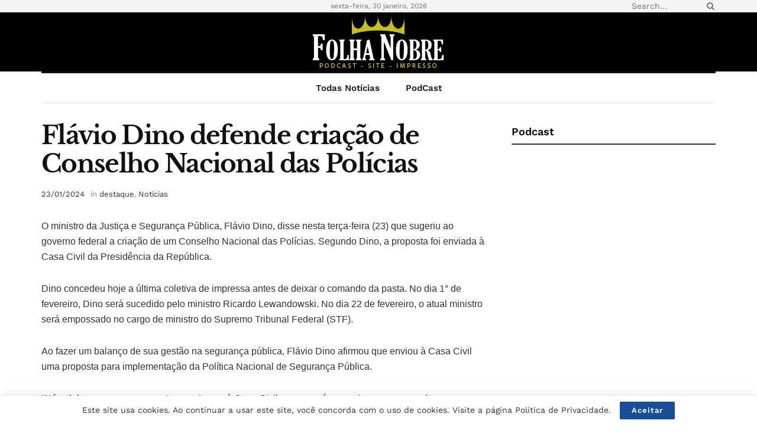

--- FILE ---
content_type: text/html; charset=utf-8
request_url: https://www.google.com/recaptcha/api2/aframe
body_size: 268
content:
<!DOCTYPE HTML><html><head><meta http-equiv="content-type" content="text/html; charset=UTF-8"></head><body><script nonce="jNRNplgWiwRNZDDCMvihDg">/** Anti-fraud and anti-abuse applications only. See google.com/recaptcha */ try{var clients={'sodar':'https://pagead2.googlesyndication.com/pagead/sodar?'};window.addEventListener("message",function(a){try{if(a.source===window.parent){var b=JSON.parse(a.data);var c=clients[b['id']];if(c){var d=document.createElement('img');d.src=c+b['params']+'&rc='+(localStorage.getItem("rc::a")?sessionStorage.getItem("rc::b"):"");window.document.body.appendChild(d);sessionStorage.setItem("rc::e",parseInt(sessionStorage.getItem("rc::e")||0)+1);localStorage.setItem("rc::h",'1769810384799');}}}catch(b){}});window.parent.postMessage("_grecaptcha_ready", "*");}catch(b){}</script></body></html>

--- FILE ---
content_type: application/javascript; charset=utf-8
request_url: https://fundingchoicesmessages.google.com/f/AGSKWxXyoIkIunutjbGCjKR22wXfV_2bIdmPU7H5BNG47zV-H9R0DWkJ0fGbPqLKZam__EYb1YUHcGtnAvLd23TFoGqSgpWicpfOY3jLl9ngQWMj-GCUwkn_FiHJOWIvUv9zbR82VuxY?fccs=W251bGwsbnVsbCxudWxsLG51bGwsbnVsbCxudWxsLFsxNzY5ODEwMzgyLDg3NjAwMDAwMF0sbnVsbCxudWxsLG51bGwsW251bGwsWzddXSwiaHR0cHM6Ly9mb2xoYW5vYnJlLmNvbS5ici8yMDI0LzAxLzIzL2ZsYXZpby1kaW5vLWRlZmVuZGUtY3JpYWNhby1kZS1jb25zZWxoby1uYWNpb25hbC1kYXMtcG9saWNpYXMvNDAwMDM3LyIsbnVsbCxbWzgsIkZmMFJHSFR1bjhJIl0sWzksImVuLVVTIl0sWzE5LCIyIl0sWzE3LCJbMF0iXSxbMjQsIiJdLFsyOSwiZmFsc2UiXV1d
body_size: -220
content:
if (typeof __googlefc.fcKernelManager.run === 'function') {"use strict";this.default_ContributorServingResponseClientJs=this.default_ContributorServingResponseClientJs||{};(function(_){var window=this;
try{
var RH=function(a){this.A=_.t(a)};_.u(RH,_.J);var SH=_.ed(RH);var TH=function(a,b,c){this.B=a;this.params=b;this.j=c;this.l=_.F(this.params,4);this.o=new _.eh(this.B.document,_.O(this.params,3),new _.Qg(_.Rk(this.j)))};TH.prototype.run=function(){if(_.P(this.params,10)){var a=this.o;var b=_.fh(a);b=_.Od(b,4);_.jh(a,b)}a=_.Sk(this.j)?_.be(_.Sk(this.j)):new _.de;_.ee(a,9);_.F(a,4)!==1&&_.G(a,4,this.l===2||this.l===3?1:2);_.Fg(this.params,5)&&(b=_.O(this.params,5),_.hg(a,6,b));return a};var UH=function(){};UH.prototype.run=function(a,b){var c,d;return _.v(function(e){c=SH(b);d=(new TH(a,c,_.A(c,_.Qk,2))).run();return e.return({ia:_.L(d)})})};_.Uk(8,new UH);
}catch(e){_._DumpException(e)}
}).call(this,this.default_ContributorServingResponseClientJs);
// Google Inc.

//# sourceURL=/_/mss/boq-content-ads-contributor/_/js/k=boq-content-ads-contributor.ContributorServingResponseClientJs.en_US.Ff0RGHTun8I.es5.O/d=1/exm=kernel_loader,loader_js_executable/ed=1/rs=AJlcJMwj_NGSDs7Ec5ZJCmcGmg-e8qljdw/m=web_iab_tcf_v2_signal_executable
__googlefc.fcKernelManager.run('\x5b\x5b\x5b8,\x22\x5bnull,\x5b\x5bnull,null,null,\\\x22https:\/\/fundingchoicesmessages.google.com\/f\/AGSKWxWO7H9maM3n8NZ2wHdWbZfU20AUwN6zJt9-pMSw_e7ONTmM5IKDa0ZYtE8LgZt3PLyG0LSw77irao5Rq9VqhFt5zEv2Gct6AWnLYuEXj8dp0VZ3AAx0hK4Ob0S_hviUmEei_nJu\\\x22\x5d,null,null,\x5bnull,null,null,\\\x22https:\/\/fundingchoicesmessages.google.com\/el\/AGSKWxWZJJbxLWTwwWZBn_5ICGiitcgFyPJZIBWQCX5U91sBQJbqr0EPuNnZc4-kIypkSfEQ1ymihRdJcXGH_huIL2CB3jkol2JIHVSFz23oz7NkLiPf7ON6neh4npJb2C6Iu4uPfSWh\\\x22\x5d,null,\x5bnull,\x5b7\x5d\x5d\x5d,\\\x22folhanobre.com.br\\\x22,1,\\\x22en\\\x22,null,null,null,null,1\x5d\x22\x5d\x5d,\x5bnull,null,null,\x22https:\/\/fundingchoicesmessages.google.com\/f\/AGSKWxXViWWIZZ89bh99p58oTS7fb2GeaVsHUwHqwjAI-S8KebtXspWfoqEBEVcD1tAZ53Y6-yt4G4Z2HqtiYXpUHB0_XeQa-bcJ1AiSMk7D5KO-W5WmbM3Dh4DHUkd9zUiIHQde-5on\x22\x5d\x5d');}

--- FILE ---
content_type: application/javascript; charset=utf-8
request_url: https://fundingchoicesmessages.google.com/f/AGSKWxWZuBWxopOcqKnFylHQLfxkxo2Ts2RtTX4fuVufgKQr0Yy0hz4BOGGxQS9e5Yba3MZTTes1MC57qzNJMMNINNRcCz3c4AIKoAIy0NESjR9dff1nidddcWLgU47kjGHb1ZAvdJZko5dgLgx6YWHBQXVfX__YbDujpIerbEkC08l9XUVAF_WT42FIiFs=/_/prerollad./amp-ad-.fi/ads//promotools1./Leaderboard-Ads-
body_size: -1286
content:
window['bc945b5b-110f-4de4-8b5a-e9c2d1c27c46'] = true;